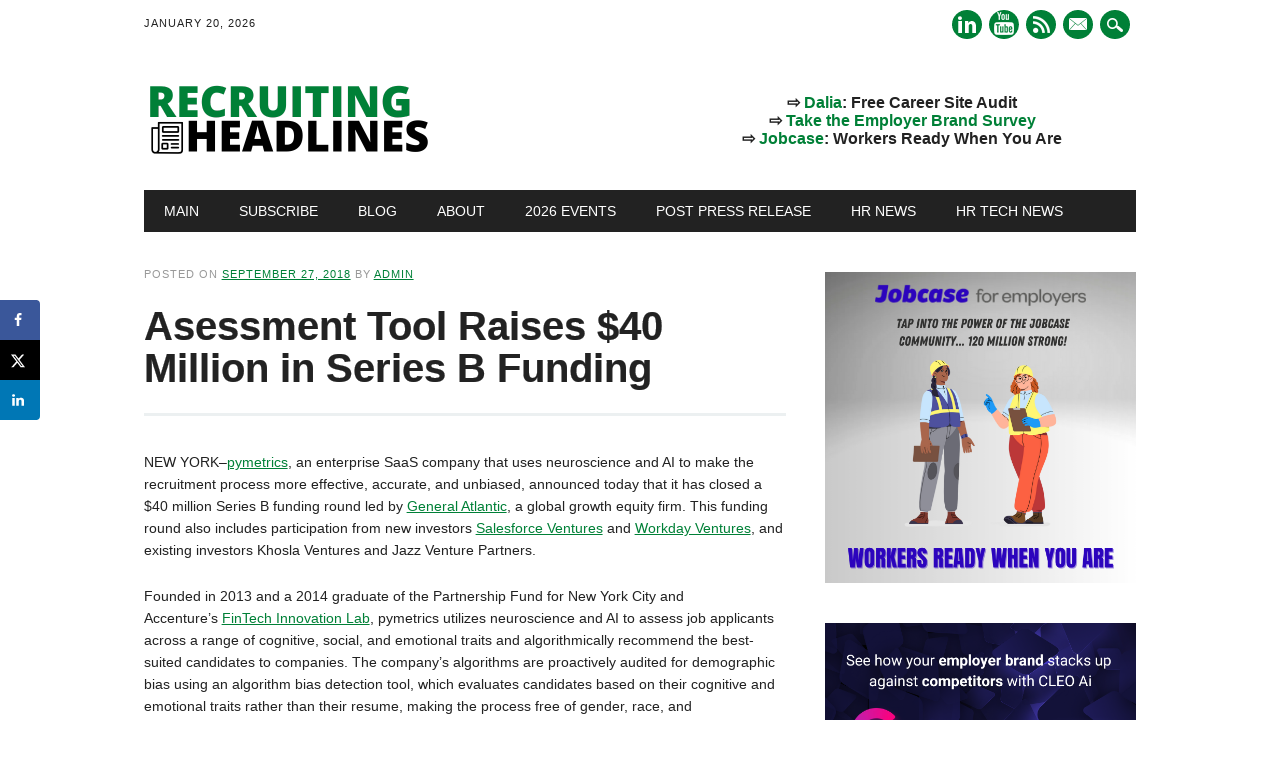

--- FILE ---
content_type: text/html; charset=UTF-8
request_url: https://recruitingheadlines.com/asessment-tool-raises-40-million-in-series-b-funding/
body_size: 20730
content:
<!DOCTYPE html>
<html dir="ltr" lang="en-US" prefix="og: https://ogp.me/ns#" class="no-js">
<head>
<meta charset="UTF-8" />
<meta name="viewport" content="width=device-width, initial-scale=1" />
<title>Asessment Tool Raises $40 Million in Series B Funding | Recruiting Headlines</title>
<link rel="profile" href="https://gmpg.org/xfn/11" />
<link rel="pingback" href="https://recruitingheadlines.com/xmlrpc.php" />


		<!-- All in One SEO 4.9.3 - aioseo.com -->
	<meta name="description" content="NEW YORK--pymetrics, an enterprise SaaS company that uses neuroscience and AI to make the recruitment process more effective, accurate, and unbiased, announced today that it has closed a $40 million Series B funding round led by General Atlantic, a global growth equity firm. This funding round also includes participation from new investors Salesforce Ventures and Workday Ventures, and existing" />
	<meta name="robots" content="max-image-preview:large" />
	<meta name="author" content="admin"/>
	<meta name="keywords" content="assessment tool,funding,pymetrics,press releases" />
	<link rel="canonical" href="https://recruitingheadlines.com/asessment-tool-raises-40-million-in-series-b-funding/" />
	<meta name="generator" content="All in One SEO (AIOSEO) 4.9.3" />
		<meta property="og:locale" content="en_US" />
		<meta property="og:site_name" content="Recruiting Headlines" />
		<meta property="og:type" content="article" />
		<meta property="og:title" content="Asessment Tool Raises $40 Million in Series B Funding | Recruiting Headlines" />
		<meta property="og:description" content="NEW YORK--pymetrics, an enterprise SaaS company that uses neuroscience and AI to make the recruitment process more effective, accurate, and unbiased, announced today that it has closed a $40 million Series B funding round led by General Atlantic, a global growth equity firm. This funding round also includes participation from new investors Salesforce Ventures and Workday Ventures, and existing" />
		<meta property="og:url" content="https://recruitingheadlines.com/asessment-tool-raises-40-million-in-series-b-funding/" />
		<meta property="og:image" content="https://recruitingheadlines.com/wp-content/uploads/2021/02/res-news-email-fb-2.png" />
		<meta property="og:image:secure_url" content="https://recruitingheadlines.com/wp-content/uploads/2021/02/res-news-email-fb-2.png" />
		<meta property="og:image:width" content="940" />
		<meta property="og:image:height" content="788" />
		<meta property="article:published_time" content="2018-09-27T19:33:32+00:00" />
		<meta property="article:modified_time" content="2018-09-27T19:33:32+00:00" />
		<meta property="article:publisher" content="https://www.facebook.com/RecruitingHeadlines" />
		<meta name="twitter:card" content="summary" />
		<meta name="twitter:site" content="@RecHeadlines" />
		<meta name="twitter:title" content="Asessment Tool Raises $40 Million in Series B Funding | Recruiting Headlines" />
		<meta name="twitter:description" content="NEW YORK--pymetrics, an enterprise SaaS company that uses neuroscience and AI to make the recruitment process more effective, accurate, and unbiased, announced today that it has closed a $40 million Series B funding round led by General Atlantic, a global growth equity firm. This funding round also includes participation from new investors Salesforce Ventures and Workday Ventures, and existing" />
		<meta name="twitter:image" content="https://recruitingheadlines.com/wp-content/uploads/2021/02/res-news-email-tw.png" />
		<script type="application/ld+json" class="aioseo-schema">
			{"@context":"https:\/\/schema.org","@graph":[{"@type":"Article","@id":"https:\/\/recruitingheadlines.com\/asessment-tool-raises-40-million-in-series-b-funding\/#article","name":"Asessment Tool Raises $40 Million in Series B Funding | Recruiting Headlines","headline":"Asessment Tool Raises $40 Million in Series B Funding","author":{"@id":"https:\/\/recruitingheadlines.com\/author\/admin\/#author"},"publisher":{"@id":"https:\/\/recruitingheadlines.com\/#organization"},"datePublished":"2018-09-27T15:33:32-04:00","dateModified":"2018-09-27T15:33:32-04:00","inLanguage":"en-US","mainEntityOfPage":{"@id":"https:\/\/recruitingheadlines.com\/asessment-tool-raises-40-million-in-series-b-funding\/#webpage"},"isPartOf":{"@id":"https:\/\/recruitingheadlines.com\/asessment-tool-raises-40-million-in-series-b-funding\/#webpage"},"articleSection":"Press Releases, assessment tool, funding, Pymetrics"},{"@type":"BreadcrumbList","@id":"https:\/\/recruitingheadlines.com\/asessment-tool-raises-40-million-in-series-b-funding\/#breadcrumblist","itemListElement":[{"@type":"ListItem","@id":"https:\/\/recruitingheadlines.com#listItem","position":1,"name":"Home","item":"https:\/\/recruitingheadlines.com","nextItem":{"@type":"ListItem","@id":"https:\/\/recruitingheadlines.com\/category\/press-releases\/#listItem","name":"Press Releases"}},{"@type":"ListItem","@id":"https:\/\/recruitingheadlines.com\/category\/press-releases\/#listItem","position":2,"name":"Press Releases","item":"https:\/\/recruitingheadlines.com\/category\/press-releases\/","nextItem":{"@type":"ListItem","@id":"https:\/\/recruitingheadlines.com\/asessment-tool-raises-40-million-in-series-b-funding\/#listItem","name":"Asessment Tool Raises $40 Million in Series B Funding"},"previousItem":{"@type":"ListItem","@id":"https:\/\/recruitingheadlines.com#listItem","name":"Home"}},{"@type":"ListItem","@id":"https:\/\/recruitingheadlines.com\/asessment-tool-raises-40-million-in-series-b-funding\/#listItem","position":3,"name":"Asessment Tool Raises $40 Million in Series B Funding","previousItem":{"@type":"ListItem","@id":"https:\/\/recruitingheadlines.com\/category\/press-releases\/#listItem","name":"Press Releases"}}]},{"@type":"Organization","@id":"https:\/\/recruitingheadlines.com\/#organization","name":"Recruiting Headlines","description":"One Site, All Recruiting News","url":"https:\/\/recruitingheadlines.com\/","sameAs":["https:\/\/www.linkedin.com\/company\/27179143\/"]},{"@type":"Person","@id":"https:\/\/recruitingheadlines.com\/author\/admin\/#author","url":"https:\/\/recruitingheadlines.com\/author\/admin\/","name":"admin","image":{"@type":"ImageObject","@id":"https:\/\/recruitingheadlines.com\/asessment-tool-raises-40-million-in-series-b-funding\/#authorImage","url":"https:\/\/secure.gravatar.com\/avatar\/d011226ebf1f832407ac3bd4b8fb5ae866a3eb8fcea132cc82c3854d83621c70?s=96&d=mm&r=g","width":96,"height":96,"caption":"admin"}},{"@type":"WebPage","@id":"https:\/\/recruitingheadlines.com\/asessment-tool-raises-40-million-in-series-b-funding\/#webpage","url":"https:\/\/recruitingheadlines.com\/asessment-tool-raises-40-million-in-series-b-funding\/","name":"Asessment Tool Raises $40 Million in Series B Funding | Recruiting Headlines","description":"NEW YORK--pymetrics, an enterprise SaaS company that uses neuroscience and AI to make the recruitment process more effective, accurate, and unbiased, announced today that it has closed a $40 million Series B funding round led by General Atlantic, a global growth equity firm. This funding round also includes participation from new investors Salesforce Ventures and Workday Ventures, and existing","inLanguage":"en-US","isPartOf":{"@id":"https:\/\/recruitingheadlines.com\/#website"},"breadcrumb":{"@id":"https:\/\/recruitingheadlines.com\/asessment-tool-raises-40-million-in-series-b-funding\/#breadcrumblist"},"author":{"@id":"https:\/\/recruitingheadlines.com\/author\/admin\/#author"},"creator":{"@id":"https:\/\/recruitingheadlines.com\/author\/admin\/#author"},"datePublished":"2018-09-27T15:33:32-04:00","dateModified":"2018-09-27T15:33:32-04:00"},{"@type":"WebSite","@id":"https:\/\/recruitingheadlines.com\/#website","url":"https:\/\/recruitingheadlines.com\/","name":"Recruiting Headlines","description":"One Site, All Recruiting News","inLanguage":"en-US","publisher":{"@id":"https:\/\/recruitingheadlines.com\/#organization"}}]}
		</script>
		<!-- All in One SEO -->

<!-- Hubbub v.1.36.3 https://morehubbub.com/ -->
<meta property="og:locale" content="en_US" />
<meta property="og:type" content="article" />
<meta property="og:title" content="Asessment Tool Raises $40 Million in Series B Funding" />
<meta property="og:description" content="NEW YORK--pymetrics, an enterprise SaaS company that uses neuroscience and AI to make the recruitment process more effective, accurate, and unbiased, announced today that it has closed a $40 million Series B funding round led" />
<meta property="og:url" content="https://recruitingheadlines.com/asessment-tool-raises-40-million-in-series-b-funding/" />
<meta property="og:site_name" content="Recruiting Headlines" />
<meta property="og:updated_time" content="2018-09-27T15:33:32+00:00" />
<meta property="article:published_time" content="2018-09-27T15:33:32+00:00" />
<meta property="article:modified_time" content="2018-09-27T15:33:32+00:00" />
<meta name="twitter:card" content="summary_large_image" />
<meta name="twitter:title" content="Asessment Tool Raises $40 Million in Series B Funding" />
<meta name="twitter:description" content="NEW YORK--pymetrics, an enterprise SaaS company that uses neuroscience and AI to make the recruitment process more effective, accurate, and unbiased, announced today that it has closed a $40 million Series B funding round led" />
<meta class="flipboard-article" content="NEW YORK--pymetrics, an enterprise SaaS company that uses neuroscience and AI to make the recruitment process more effective, accurate, and unbiased, announced today that it has closed a $40 million Series B funding round led" />
<!-- Hubbub v.1.36.3 https://morehubbub.com/ -->
<link rel="alternate" type="application/rss+xml" title="Recruiting Headlines &raquo; Feed" href="https://recruitingheadlines.com/feed/" />
<link rel="alternate" type="application/rss+xml" title="Recruiting Headlines &raquo; Comments Feed" href="https://recruitingheadlines.com/comments/feed/" />
<link rel="alternate" title="oEmbed (JSON)" type="application/json+oembed" href="https://recruitingheadlines.com/wp-json/oembed/1.0/embed?url=https%3A%2F%2Frecruitingheadlines.com%2Fasessment-tool-raises-40-million-in-series-b-funding%2F" />
<link rel="alternate" title="oEmbed (XML)" type="text/xml+oembed" href="https://recruitingheadlines.com/wp-json/oembed/1.0/embed?url=https%3A%2F%2Frecruitingheadlines.com%2Fasessment-tool-raises-40-million-in-series-b-funding%2F&#038;format=xml" />
		<!-- This site uses the Google Analytics by MonsterInsights plugin v9.11.1 - Using Analytics tracking - https://www.monsterinsights.com/ -->
							<script src="//www.googletagmanager.com/gtag/js?id=G-65F713NY9V"  data-cfasync="false" data-wpfc-render="false" type="text/javascript" async></script>
			<script data-cfasync="false" data-wpfc-render="false" type="text/javascript">
				var mi_version = '9.11.1';
				var mi_track_user = true;
				var mi_no_track_reason = '';
								var MonsterInsightsDefaultLocations = {"page_location":"https:\/\/recruitingheadlines.com\/asessment-tool-raises-40-million-in-series-b-funding\/"};
								if ( typeof MonsterInsightsPrivacyGuardFilter === 'function' ) {
					var MonsterInsightsLocations = (typeof MonsterInsightsExcludeQuery === 'object') ? MonsterInsightsPrivacyGuardFilter( MonsterInsightsExcludeQuery ) : MonsterInsightsPrivacyGuardFilter( MonsterInsightsDefaultLocations );
				} else {
					var MonsterInsightsLocations = (typeof MonsterInsightsExcludeQuery === 'object') ? MonsterInsightsExcludeQuery : MonsterInsightsDefaultLocations;
				}

								var disableStrs = [
										'ga-disable-G-65F713NY9V',
									];

				/* Function to detect opted out users */
				function __gtagTrackerIsOptedOut() {
					for (var index = 0; index < disableStrs.length; index++) {
						if (document.cookie.indexOf(disableStrs[index] + '=true') > -1) {
							return true;
						}
					}

					return false;
				}

				/* Disable tracking if the opt-out cookie exists. */
				if (__gtagTrackerIsOptedOut()) {
					for (var index = 0; index < disableStrs.length; index++) {
						window[disableStrs[index]] = true;
					}
				}

				/* Opt-out function */
				function __gtagTrackerOptout() {
					for (var index = 0; index < disableStrs.length; index++) {
						document.cookie = disableStrs[index] + '=true; expires=Thu, 31 Dec 2099 23:59:59 UTC; path=/';
						window[disableStrs[index]] = true;
					}
				}

				if ('undefined' === typeof gaOptout) {
					function gaOptout() {
						__gtagTrackerOptout();
					}
				}
								window.dataLayer = window.dataLayer || [];

				window.MonsterInsightsDualTracker = {
					helpers: {},
					trackers: {},
				};
				if (mi_track_user) {
					function __gtagDataLayer() {
						dataLayer.push(arguments);
					}

					function __gtagTracker(type, name, parameters) {
						if (!parameters) {
							parameters = {};
						}

						if (parameters.send_to) {
							__gtagDataLayer.apply(null, arguments);
							return;
						}

						if (type === 'event') {
														parameters.send_to = monsterinsights_frontend.v4_id;
							var hookName = name;
							if (typeof parameters['event_category'] !== 'undefined') {
								hookName = parameters['event_category'] + ':' + name;
							}

							if (typeof MonsterInsightsDualTracker.trackers[hookName] !== 'undefined') {
								MonsterInsightsDualTracker.trackers[hookName](parameters);
							} else {
								__gtagDataLayer('event', name, parameters);
							}
							
						} else {
							__gtagDataLayer.apply(null, arguments);
						}
					}

					__gtagTracker('js', new Date());
					__gtagTracker('set', {
						'developer_id.dZGIzZG': true,
											});
					if ( MonsterInsightsLocations.page_location ) {
						__gtagTracker('set', MonsterInsightsLocations);
					}
										__gtagTracker('config', 'G-65F713NY9V', {"forceSSL":"true","link_attribution":"true"} );
										window.gtag = __gtagTracker;										(function () {
						/* https://developers.google.com/analytics/devguides/collection/analyticsjs/ */
						/* ga and __gaTracker compatibility shim. */
						var noopfn = function () {
							return null;
						};
						var newtracker = function () {
							return new Tracker();
						};
						var Tracker = function () {
							return null;
						};
						var p = Tracker.prototype;
						p.get = noopfn;
						p.set = noopfn;
						p.send = function () {
							var args = Array.prototype.slice.call(arguments);
							args.unshift('send');
							__gaTracker.apply(null, args);
						};
						var __gaTracker = function () {
							var len = arguments.length;
							if (len === 0) {
								return;
							}
							var f = arguments[len - 1];
							if (typeof f !== 'object' || f === null || typeof f.hitCallback !== 'function') {
								if ('send' === arguments[0]) {
									var hitConverted, hitObject = false, action;
									if ('event' === arguments[1]) {
										if ('undefined' !== typeof arguments[3]) {
											hitObject = {
												'eventAction': arguments[3],
												'eventCategory': arguments[2],
												'eventLabel': arguments[4],
												'value': arguments[5] ? arguments[5] : 1,
											}
										}
									}
									if ('pageview' === arguments[1]) {
										if ('undefined' !== typeof arguments[2]) {
											hitObject = {
												'eventAction': 'page_view',
												'page_path': arguments[2],
											}
										}
									}
									if (typeof arguments[2] === 'object') {
										hitObject = arguments[2];
									}
									if (typeof arguments[5] === 'object') {
										Object.assign(hitObject, arguments[5]);
									}
									if ('undefined' !== typeof arguments[1].hitType) {
										hitObject = arguments[1];
										if ('pageview' === hitObject.hitType) {
											hitObject.eventAction = 'page_view';
										}
									}
									if (hitObject) {
										action = 'timing' === arguments[1].hitType ? 'timing_complete' : hitObject.eventAction;
										hitConverted = mapArgs(hitObject);
										__gtagTracker('event', action, hitConverted);
									}
								}
								return;
							}

							function mapArgs(args) {
								var arg, hit = {};
								var gaMap = {
									'eventCategory': 'event_category',
									'eventAction': 'event_action',
									'eventLabel': 'event_label',
									'eventValue': 'event_value',
									'nonInteraction': 'non_interaction',
									'timingCategory': 'event_category',
									'timingVar': 'name',
									'timingValue': 'value',
									'timingLabel': 'event_label',
									'page': 'page_path',
									'location': 'page_location',
									'title': 'page_title',
									'referrer' : 'page_referrer',
								};
								for (arg in args) {
																		if (!(!args.hasOwnProperty(arg) || !gaMap.hasOwnProperty(arg))) {
										hit[gaMap[arg]] = args[arg];
									} else {
										hit[arg] = args[arg];
									}
								}
								return hit;
							}

							try {
								f.hitCallback();
							} catch (ex) {
							}
						};
						__gaTracker.create = newtracker;
						__gaTracker.getByName = newtracker;
						__gaTracker.getAll = function () {
							return [];
						};
						__gaTracker.remove = noopfn;
						__gaTracker.loaded = true;
						window['__gaTracker'] = __gaTracker;
					})();
									} else {
										console.log("");
					(function () {
						function __gtagTracker() {
							return null;
						}

						window['__gtagTracker'] = __gtagTracker;
						window['gtag'] = __gtagTracker;
					})();
									}
			</script>
							<!-- / Google Analytics by MonsterInsights -->
		<style id='wp-img-auto-sizes-contain-inline-css' type='text/css'>
img:is([sizes=auto i],[sizes^="auto," i]){contain-intrinsic-size:3000px 1500px}
/*# sourceURL=wp-img-auto-sizes-contain-inline-css */
</style>
<link rel='stylesheet' id='wpra-lightbox-css' href='https://recruitingheadlines.com/wp-content/plugins/wp-rss-aggregator/core/css/jquery-colorbox.css?ver=1.4.33' type='text/css' media='all' />
<style id='wp-emoji-styles-inline-css' type='text/css'>

	img.wp-smiley, img.emoji {
		display: inline !important;
		border: none !important;
		box-shadow: none !important;
		height: 1em !important;
		width: 1em !important;
		margin: 0 0.07em !important;
		vertical-align: -0.1em !important;
		background: none !important;
		padding: 0 !important;
	}
/*# sourceURL=wp-emoji-styles-inline-css */
</style>
<style id='wp-block-library-inline-css' type='text/css'>
:root{--wp-block-synced-color:#7a00df;--wp-block-synced-color--rgb:122,0,223;--wp-bound-block-color:var(--wp-block-synced-color);--wp-editor-canvas-background:#ddd;--wp-admin-theme-color:#007cba;--wp-admin-theme-color--rgb:0,124,186;--wp-admin-theme-color-darker-10:#006ba1;--wp-admin-theme-color-darker-10--rgb:0,107,160.5;--wp-admin-theme-color-darker-20:#005a87;--wp-admin-theme-color-darker-20--rgb:0,90,135;--wp-admin-border-width-focus:2px}@media (min-resolution:192dpi){:root{--wp-admin-border-width-focus:1.5px}}.wp-element-button{cursor:pointer}:root .has-very-light-gray-background-color{background-color:#eee}:root .has-very-dark-gray-background-color{background-color:#313131}:root .has-very-light-gray-color{color:#eee}:root .has-very-dark-gray-color{color:#313131}:root .has-vivid-green-cyan-to-vivid-cyan-blue-gradient-background{background:linear-gradient(135deg,#00d084,#0693e3)}:root .has-purple-crush-gradient-background{background:linear-gradient(135deg,#34e2e4,#4721fb 50%,#ab1dfe)}:root .has-hazy-dawn-gradient-background{background:linear-gradient(135deg,#faaca8,#dad0ec)}:root .has-subdued-olive-gradient-background{background:linear-gradient(135deg,#fafae1,#67a671)}:root .has-atomic-cream-gradient-background{background:linear-gradient(135deg,#fdd79a,#004a59)}:root .has-nightshade-gradient-background{background:linear-gradient(135deg,#330968,#31cdcf)}:root .has-midnight-gradient-background{background:linear-gradient(135deg,#020381,#2874fc)}:root{--wp--preset--font-size--normal:16px;--wp--preset--font-size--huge:42px}.has-regular-font-size{font-size:1em}.has-larger-font-size{font-size:2.625em}.has-normal-font-size{font-size:var(--wp--preset--font-size--normal)}.has-huge-font-size{font-size:var(--wp--preset--font-size--huge)}.has-text-align-center{text-align:center}.has-text-align-left{text-align:left}.has-text-align-right{text-align:right}.has-fit-text{white-space:nowrap!important}#end-resizable-editor-section{display:none}.aligncenter{clear:both}.items-justified-left{justify-content:flex-start}.items-justified-center{justify-content:center}.items-justified-right{justify-content:flex-end}.items-justified-space-between{justify-content:space-between}.screen-reader-text{border:0;clip-path:inset(50%);height:1px;margin:-1px;overflow:hidden;padding:0;position:absolute;width:1px;word-wrap:normal!important}.screen-reader-text:focus{background-color:#ddd;clip-path:none;color:#444;display:block;font-size:1em;height:auto;left:5px;line-height:normal;padding:15px 23px 14px;text-decoration:none;top:5px;width:auto;z-index:100000}html :where(.has-border-color){border-style:solid}html :where([style*=border-top-color]){border-top-style:solid}html :where([style*=border-right-color]){border-right-style:solid}html :where([style*=border-bottom-color]){border-bottom-style:solid}html :where([style*=border-left-color]){border-left-style:solid}html :where([style*=border-width]){border-style:solid}html :where([style*=border-top-width]){border-top-style:solid}html :where([style*=border-right-width]){border-right-style:solid}html :where([style*=border-bottom-width]){border-bottom-style:solid}html :where([style*=border-left-width]){border-left-style:solid}html :where(img[class*=wp-image-]){height:auto;max-width:100%}:where(figure){margin:0 0 1em}html :where(.is-position-sticky){--wp-admin--admin-bar--position-offset:var(--wp-admin--admin-bar--height,0px)}@media screen and (max-width:600px){html :where(.is-position-sticky){--wp-admin--admin-bar--position-offset:0px}}

/*# sourceURL=wp-block-library-inline-css */
</style><style id='wp-block-image-inline-css' type='text/css'>
.wp-block-image>a,.wp-block-image>figure>a{display:inline-block}.wp-block-image img{box-sizing:border-box;height:auto;max-width:100%;vertical-align:bottom}@media not (prefers-reduced-motion){.wp-block-image img.hide{visibility:hidden}.wp-block-image img.show{animation:show-content-image .4s}}.wp-block-image[style*=border-radius] img,.wp-block-image[style*=border-radius]>a{border-radius:inherit}.wp-block-image.has-custom-border img{box-sizing:border-box}.wp-block-image.aligncenter{text-align:center}.wp-block-image.alignfull>a,.wp-block-image.alignwide>a{width:100%}.wp-block-image.alignfull img,.wp-block-image.alignwide img{height:auto;width:100%}.wp-block-image .aligncenter,.wp-block-image .alignleft,.wp-block-image .alignright,.wp-block-image.aligncenter,.wp-block-image.alignleft,.wp-block-image.alignright{display:table}.wp-block-image .aligncenter>figcaption,.wp-block-image .alignleft>figcaption,.wp-block-image .alignright>figcaption,.wp-block-image.aligncenter>figcaption,.wp-block-image.alignleft>figcaption,.wp-block-image.alignright>figcaption{caption-side:bottom;display:table-caption}.wp-block-image .alignleft{float:left;margin:.5em 1em .5em 0}.wp-block-image .alignright{float:right;margin:.5em 0 .5em 1em}.wp-block-image .aligncenter{margin-left:auto;margin-right:auto}.wp-block-image :where(figcaption){margin-bottom:1em;margin-top:.5em}.wp-block-image.is-style-circle-mask img{border-radius:9999px}@supports ((-webkit-mask-image:none) or (mask-image:none)) or (-webkit-mask-image:none){.wp-block-image.is-style-circle-mask img{border-radius:0;-webkit-mask-image:url('data:image/svg+xml;utf8,<svg viewBox="0 0 100 100" xmlns="http://www.w3.org/2000/svg"><circle cx="50" cy="50" r="50"/></svg>');mask-image:url('data:image/svg+xml;utf8,<svg viewBox="0 0 100 100" xmlns="http://www.w3.org/2000/svg"><circle cx="50" cy="50" r="50"/></svg>');mask-mode:alpha;-webkit-mask-position:center;mask-position:center;-webkit-mask-repeat:no-repeat;mask-repeat:no-repeat;-webkit-mask-size:contain;mask-size:contain}}:root :where(.wp-block-image.is-style-rounded img,.wp-block-image .is-style-rounded img){border-radius:9999px}.wp-block-image figure{margin:0}.wp-lightbox-container{display:flex;flex-direction:column;position:relative}.wp-lightbox-container img{cursor:zoom-in}.wp-lightbox-container img:hover+button{opacity:1}.wp-lightbox-container button{align-items:center;backdrop-filter:blur(16px) saturate(180%);background-color:#5a5a5a40;border:none;border-radius:4px;cursor:zoom-in;display:flex;height:20px;justify-content:center;opacity:0;padding:0;position:absolute;right:16px;text-align:center;top:16px;width:20px;z-index:100}@media not (prefers-reduced-motion){.wp-lightbox-container button{transition:opacity .2s ease}}.wp-lightbox-container button:focus-visible{outline:3px auto #5a5a5a40;outline:3px auto -webkit-focus-ring-color;outline-offset:3px}.wp-lightbox-container button:hover{cursor:pointer;opacity:1}.wp-lightbox-container button:focus{opacity:1}.wp-lightbox-container button:focus,.wp-lightbox-container button:hover,.wp-lightbox-container button:not(:hover):not(:active):not(.has-background){background-color:#5a5a5a40;border:none}.wp-lightbox-overlay{box-sizing:border-box;cursor:zoom-out;height:100vh;left:0;overflow:hidden;position:fixed;top:0;visibility:hidden;width:100%;z-index:100000}.wp-lightbox-overlay .close-button{align-items:center;cursor:pointer;display:flex;justify-content:center;min-height:40px;min-width:40px;padding:0;position:absolute;right:calc(env(safe-area-inset-right) + 16px);top:calc(env(safe-area-inset-top) + 16px);z-index:5000000}.wp-lightbox-overlay .close-button:focus,.wp-lightbox-overlay .close-button:hover,.wp-lightbox-overlay .close-button:not(:hover):not(:active):not(.has-background){background:none;border:none}.wp-lightbox-overlay .lightbox-image-container{height:var(--wp--lightbox-container-height);left:50%;overflow:hidden;position:absolute;top:50%;transform:translate(-50%,-50%);transform-origin:top left;width:var(--wp--lightbox-container-width);z-index:9999999999}.wp-lightbox-overlay .wp-block-image{align-items:center;box-sizing:border-box;display:flex;height:100%;justify-content:center;margin:0;position:relative;transform-origin:0 0;width:100%;z-index:3000000}.wp-lightbox-overlay .wp-block-image img{height:var(--wp--lightbox-image-height);min-height:var(--wp--lightbox-image-height);min-width:var(--wp--lightbox-image-width);width:var(--wp--lightbox-image-width)}.wp-lightbox-overlay .wp-block-image figcaption{display:none}.wp-lightbox-overlay button{background:none;border:none}.wp-lightbox-overlay .scrim{background-color:#fff;height:100%;opacity:.9;position:absolute;width:100%;z-index:2000000}.wp-lightbox-overlay.active{visibility:visible}@media not (prefers-reduced-motion){.wp-lightbox-overlay.active{animation:turn-on-visibility .25s both}.wp-lightbox-overlay.active img{animation:turn-on-visibility .35s both}.wp-lightbox-overlay.show-closing-animation:not(.active){animation:turn-off-visibility .35s both}.wp-lightbox-overlay.show-closing-animation:not(.active) img{animation:turn-off-visibility .25s both}.wp-lightbox-overlay.zoom.active{animation:none;opacity:1;visibility:visible}.wp-lightbox-overlay.zoom.active .lightbox-image-container{animation:lightbox-zoom-in .4s}.wp-lightbox-overlay.zoom.active .lightbox-image-container img{animation:none}.wp-lightbox-overlay.zoom.active .scrim{animation:turn-on-visibility .4s forwards}.wp-lightbox-overlay.zoom.show-closing-animation:not(.active){animation:none}.wp-lightbox-overlay.zoom.show-closing-animation:not(.active) .lightbox-image-container{animation:lightbox-zoom-out .4s}.wp-lightbox-overlay.zoom.show-closing-animation:not(.active) .lightbox-image-container img{animation:none}.wp-lightbox-overlay.zoom.show-closing-animation:not(.active) .scrim{animation:turn-off-visibility .4s forwards}}@keyframes show-content-image{0%{visibility:hidden}99%{visibility:hidden}to{visibility:visible}}@keyframes turn-on-visibility{0%{opacity:0}to{opacity:1}}@keyframes turn-off-visibility{0%{opacity:1;visibility:visible}99%{opacity:0;visibility:visible}to{opacity:0;visibility:hidden}}@keyframes lightbox-zoom-in{0%{transform:translate(calc((-100vw + var(--wp--lightbox-scrollbar-width))/2 + var(--wp--lightbox-initial-left-position)),calc(-50vh + var(--wp--lightbox-initial-top-position))) scale(var(--wp--lightbox-scale))}to{transform:translate(-50%,-50%) scale(1)}}@keyframes lightbox-zoom-out{0%{transform:translate(-50%,-50%) scale(1);visibility:visible}99%{visibility:visible}to{transform:translate(calc((-100vw + var(--wp--lightbox-scrollbar-width))/2 + var(--wp--lightbox-initial-left-position)),calc(-50vh + var(--wp--lightbox-initial-top-position))) scale(var(--wp--lightbox-scale));visibility:hidden}}
/*# sourceURL=https://recruitingheadlines.com/wp-includes/blocks/image/style.min.css */
</style>
<style id='wp-block-list-inline-css' type='text/css'>
ol,ul{box-sizing:border-box}:root :where(.wp-block-list.has-background){padding:1.25em 2.375em}
/*# sourceURL=https://recruitingheadlines.com/wp-includes/blocks/list/style.min.css */
</style>
<style id='wp-block-paragraph-inline-css' type='text/css'>
.is-small-text{font-size:.875em}.is-regular-text{font-size:1em}.is-large-text{font-size:2.25em}.is-larger-text{font-size:3em}.has-drop-cap:not(:focus):first-letter{float:left;font-size:8.4em;font-style:normal;font-weight:100;line-height:.68;margin:.05em .1em 0 0;text-transform:uppercase}body.rtl .has-drop-cap:not(:focus):first-letter{float:none;margin-left:.1em}p.has-drop-cap.has-background{overflow:hidden}:root :where(p.has-background){padding:1.25em 2.375em}:where(p.has-text-color:not(.has-link-color)) a{color:inherit}p.has-text-align-left[style*="writing-mode:vertical-lr"],p.has-text-align-right[style*="writing-mode:vertical-rl"]{rotate:180deg}
/*# sourceURL=https://recruitingheadlines.com/wp-includes/blocks/paragraph/style.min.css */
</style>
<style id='global-styles-inline-css' type='text/css'>
:root{--wp--preset--aspect-ratio--square: 1;--wp--preset--aspect-ratio--4-3: 4/3;--wp--preset--aspect-ratio--3-4: 3/4;--wp--preset--aspect-ratio--3-2: 3/2;--wp--preset--aspect-ratio--2-3: 2/3;--wp--preset--aspect-ratio--16-9: 16/9;--wp--preset--aspect-ratio--9-16: 9/16;--wp--preset--color--black: #000000;--wp--preset--color--cyan-bluish-gray: #abb8c3;--wp--preset--color--white: #ffffff;--wp--preset--color--pale-pink: #f78da7;--wp--preset--color--vivid-red: #cf2e2e;--wp--preset--color--luminous-vivid-orange: #ff6900;--wp--preset--color--luminous-vivid-amber: #fcb900;--wp--preset--color--light-green-cyan: #7bdcb5;--wp--preset--color--vivid-green-cyan: #00d084;--wp--preset--color--pale-cyan-blue: #8ed1fc;--wp--preset--color--vivid-cyan-blue: #0693e3;--wp--preset--color--vivid-purple: #9b51e0;--wp--preset--gradient--vivid-cyan-blue-to-vivid-purple: linear-gradient(135deg,rgb(6,147,227) 0%,rgb(155,81,224) 100%);--wp--preset--gradient--light-green-cyan-to-vivid-green-cyan: linear-gradient(135deg,rgb(122,220,180) 0%,rgb(0,208,130) 100%);--wp--preset--gradient--luminous-vivid-amber-to-luminous-vivid-orange: linear-gradient(135deg,rgb(252,185,0) 0%,rgb(255,105,0) 100%);--wp--preset--gradient--luminous-vivid-orange-to-vivid-red: linear-gradient(135deg,rgb(255,105,0) 0%,rgb(207,46,46) 100%);--wp--preset--gradient--very-light-gray-to-cyan-bluish-gray: linear-gradient(135deg,rgb(238,238,238) 0%,rgb(169,184,195) 100%);--wp--preset--gradient--cool-to-warm-spectrum: linear-gradient(135deg,rgb(74,234,220) 0%,rgb(151,120,209) 20%,rgb(207,42,186) 40%,rgb(238,44,130) 60%,rgb(251,105,98) 80%,rgb(254,248,76) 100%);--wp--preset--gradient--blush-light-purple: linear-gradient(135deg,rgb(255,206,236) 0%,rgb(152,150,240) 100%);--wp--preset--gradient--blush-bordeaux: linear-gradient(135deg,rgb(254,205,165) 0%,rgb(254,45,45) 50%,rgb(107,0,62) 100%);--wp--preset--gradient--luminous-dusk: linear-gradient(135deg,rgb(255,203,112) 0%,rgb(199,81,192) 50%,rgb(65,88,208) 100%);--wp--preset--gradient--pale-ocean: linear-gradient(135deg,rgb(255,245,203) 0%,rgb(182,227,212) 50%,rgb(51,167,181) 100%);--wp--preset--gradient--electric-grass: linear-gradient(135deg,rgb(202,248,128) 0%,rgb(113,206,126) 100%);--wp--preset--gradient--midnight: linear-gradient(135deg,rgb(2,3,129) 0%,rgb(40,116,252) 100%);--wp--preset--font-size--small: 13px;--wp--preset--font-size--medium: 20px;--wp--preset--font-size--large: 36px;--wp--preset--font-size--x-large: 42px;--wp--preset--spacing--20: 0.44rem;--wp--preset--spacing--30: 0.67rem;--wp--preset--spacing--40: 1rem;--wp--preset--spacing--50: 1.5rem;--wp--preset--spacing--60: 2.25rem;--wp--preset--spacing--70: 3.38rem;--wp--preset--spacing--80: 5.06rem;--wp--preset--shadow--natural: 6px 6px 9px rgba(0, 0, 0, 0.2);--wp--preset--shadow--deep: 12px 12px 50px rgba(0, 0, 0, 0.4);--wp--preset--shadow--sharp: 6px 6px 0px rgba(0, 0, 0, 0.2);--wp--preset--shadow--outlined: 6px 6px 0px -3px rgb(255, 255, 255), 6px 6px rgb(0, 0, 0);--wp--preset--shadow--crisp: 6px 6px 0px rgb(0, 0, 0);}:where(.is-layout-flex){gap: 0.5em;}:where(.is-layout-grid){gap: 0.5em;}body .is-layout-flex{display: flex;}.is-layout-flex{flex-wrap: wrap;align-items: center;}.is-layout-flex > :is(*, div){margin: 0;}body .is-layout-grid{display: grid;}.is-layout-grid > :is(*, div){margin: 0;}:where(.wp-block-columns.is-layout-flex){gap: 2em;}:where(.wp-block-columns.is-layout-grid){gap: 2em;}:where(.wp-block-post-template.is-layout-flex){gap: 1.25em;}:where(.wp-block-post-template.is-layout-grid){gap: 1.25em;}.has-black-color{color: var(--wp--preset--color--black) !important;}.has-cyan-bluish-gray-color{color: var(--wp--preset--color--cyan-bluish-gray) !important;}.has-white-color{color: var(--wp--preset--color--white) !important;}.has-pale-pink-color{color: var(--wp--preset--color--pale-pink) !important;}.has-vivid-red-color{color: var(--wp--preset--color--vivid-red) !important;}.has-luminous-vivid-orange-color{color: var(--wp--preset--color--luminous-vivid-orange) !important;}.has-luminous-vivid-amber-color{color: var(--wp--preset--color--luminous-vivid-amber) !important;}.has-light-green-cyan-color{color: var(--wp--preset--color--light-green-cyan) !important;}.has-vivid-green-cyan-color{color: var(--wp--preset--color--vivid-green-cyan) !important;}.has-pale-cyan-blue-color{color: var(--wp--preset--color--pale-cyan-blue) !important;}.has-vivid-cyan-blue-color{color: var(--wp--preset--color--vivid-cyan-blue) !important;}.has-vivid-purple-color{color: var(--wp--preset--color--vivid-purple) !important;}.has-black-background-color{background-color: var(--wp--preset--color--black) !important;}.has-cyan-bluish-gray-background-color{background-color: var(--wp--preset--color--cyan-bluish-gray) !important;}.has-white-background-color{background-color: var(--wp--preset--color--white) !important;}.has-pale-pink-background-color{background-color: var(--wp--preset--color--pale-pink) !important;}.has-vivid-red-background-color{background-color: var(--wp--preset--color--vivid-red) !important;}.has-luminous-vivid-orange-background-color{background-color: var(--wp--preset--color--luminous-vivid-orange) !important;}.has-luminous-vivid-amber-background-color{background-color: var(--wp--preset--color--luminous-vivid-amber) !important;}.has-light-green-cyan-background-color{background-color: var(--wp--preset--color--light-green-cyan) !important;}.has-vivid-green-cyan-background-color{background-color: var(--wp--preset--color--vivid-green-cyan) !important;}.has-pale-cyan-blue-background-color{background-color: var(--wp--preset--color--pale-cyan-blue) !important;}.has-vivid-cyan-blue-background-color{background-color: var(--wp--preset--color--vivid-cyan-blue) !important;}.has-vivid-purple-background-color{background-color: var(--wp--preset--color--vivid-purple) !important;}.has-black-border-color{border-color: var(--wp--preset--color--black) !important;}.has-cyan-bluish-gray-border-color{border-color: var(--wp--preset--color--cyan-bluish-gray) !important;}.has-white-border-color{border-color: var(--wp--preset--color--white) !important;}.has-pale-pink-border-color{border-color: var(--wp--preset--color--pale-pink) !important;}.has-vivid-red-border-color{border-color: var(--wp--preset--color--vivid-red) !important;}.has-luminous-vivid-orange-border-color{border-color: var(--wp--preset--color--luminous-vivid-orange) !important;}.has-luminous-vivid-amber-border-color{border-color: var(--wp--preset--color--luminous-vivid-amber) !important;}.has-light-green-cyan-border-color{border-color: var(--wp--preset--color--light-green-cyan) !important;}.has-vivid-green-cyan-border-color{border-color: var(--wp--preset--color--vivid-green-cyan) !important;}.has-pale-cyan-blue-border-color{border-color: var(--wp--preset--color--pale-cyan-blue) !important;}.has-vivid-cyan-blue-border-color{border-color: var(--wp--preset--color--vivid-cyan-blue) !important;}.has-vivid-purple-border-color{border-color: var(--wp--preset--color--vivid-purple) !important;}.has-vivid-cyan-blue-to-vivid-purple-gradient-background{background: var(--wp--preset--gradient--vivid-cyan-blue-to-vivid-purple) !important;}.has-light-green-cyan-to-vivid-green-cyan-gradient-background{background: var(--wp--preset--gradient--light-green-cyan-to-vivid-green-cyan) !important;}.has-luminous-vivid-amber-to-luminous-vivid-orange-gradient-background{background: var(--wp--preset--gradient--luminous-vivid-amber-to-luminous-vivid-orange) !important;}.has-luminous-vivid-orange-to-vivid-red-gradient-background{background: var(--wp--preset--gradient--luminous-vivid-orange-to-vivid-red) !important;}.has-very-light-gray-to-cyan-bluish-gray-gradient-background{background: var(--wp--preset--gradient--very-light-gray-to-cyan-bluish-gray) !important;}.has-cool-to-warm-spectrum-gradient-background{background: var(--wp--preset--gradient--cool-to-warm-spectrum) !important;}.has-blush-light-purple-gradient-background{background: var(--wp--preset--gradient--blush-light-purple) !important;}.has-blush-bordeaux-gradient-background{background: var(--wp--preset--gradient--blush-bordeaux) !important;}.has-luminous-dusk-gradient-background{background: var(--wp--preset--gradient--luminous-dusk) !important;}.has-pale-ocean-gradient-background{background: var(--wp--preset--gradient--pale-ocean) !important;}.has-electric-grass-gradient-background{background: var(--wp--preset--gradient--electric-grass) !important;}.has-midnight-gradient-background{background: var(--wp--preset--gradient--midnight) !important;}.has-small-font-size{font-size: var(--wp--preset--font-size--small) !important;}.has-medium-font-size{font-size: var(--wp--preset--font-size--medium) !important;}.has-large-font-size{font-size: var(--wp--preset--font-size--large) !important;}.has-x-large-font-size{font-size: var(--wp--preset--font-size--x-large) !important;}
/*# sourceURL=global-styles-inline-css */
</style>

<style id='classic-theme-styles-inline-css' type='text/css'>
/*! This file is auto-generated */
.wp-block-button__link{color:#fff;background-color:#32373c;border-radius:9999px;box-shadow:none;text-decoration:none;padding:calc(.667em + 2px) calc(1.333em + 2px);font-size:1.125em}.wp-block-file__button{background:#32373c;color:#fff;text-decoration:none}
/*# sourceURL=/wp-includes/css/classic-themes.min.css */
</style>
<link rel='stylesheet' id='contact-form-7-css' href='https://recruitingheadlines.com/wp-content/plugins/contact-form-7/includes/css/styles.css?ver=6.1.4' type='text/css' media='all' />
<link rel='stylesheet' id='mc4wp-form-themes-css' href='https://recruitingheadlines.com/wp-content/plugins/mailchimp-for-wp/assets/css/form-themes.css?ver=4.10.9' type='text/css' media='all' />
<link rel='stylesheet' id='newswire_style-css' href='https://recruitingheadlines.com/wp-content/themes/the-newswire-child/style.css?ver=6.9' type='text/css' media='all' />
<link rel='stylesheet' id='dpsp-frontend-style-pro-css' href='https://recruitingheadlines.com/wp-content/plugins/social-pug/assets/dist/style-frontend-pro.css?ver=1.36.3' type='text/css' media='all' />
<style id='dpsp-frontend-style-pro-inline-css' type='text/css'>

			@media screen and ( max-width : 720px ) {
				aside#dpsp-floating-sidebar.dpsp-hide-on-mobile.opened {
					display: none;
				}
			}
			
/*# sourceURL=dpsp-frontend-style-pro-inline-css */
</style>
<script type="text/javascript" src="https://recruitingheadlines.com/wp-content/plugins/google-analytics-for-wordpress/assets/js/frontend-gtag.min.js?ver=9.11.1" id="monsterinsights-frontend-script-js" async="async" data-wp-strategy="async"></script>
<script data-cfasync="false" data-wpfc-render="false" type="text/javascript" id='monsterinsights-frontend-script-js-extra'>/* <![CDATA[ */
var monsterinsights_frontend = {"js_events_tracking":"true","download_extensions":"doc,pdf,ppt,zip,xls,docx,pptx,xlsx","inbound_paths":"[{\"path\":\"\\\/go\\\/\",\"label\":\"affiliate\"},{\"path\":\"\\\/recommend\\\/\",\"label\":\"affiliate\"}]","home_url":"https:\/\/recruitingheadlines.com","hash_tracking":"false","v4_id":"G-65F713NY9V"};/* ]]> */
</script>
<script type="text/javascript" src="https://recruitingheadlines.com/wp-content/themes/the-newswire/library/js/modernizr-2.6.2.min.js?ver=2.6.2" id="modernizr-js"></script>
<script type="text/javascript" src="https://recruitingheadlines.com/wp-includes/js/jquery/jquery.min.js?ver=3.7.1" id="jquery-core-js"></script>
<script type="text/javascript" src="https://recruitingheadlines.com/wp-includes/js/jquery/jquery-migrate.min.js?ver=3.4.1" id="jquery-migrate-js"></script>
<script type="text/javascript" src="https://recruitingheadlines.com/wp-includes/js/imagesloaded.min.js?ver=5.0.0" id="imagesloaded-js"></script>
<script type="text/javascript" src="https://recruitingheadlines.com/wp-content/themes/the-newswire/library/js/jquery.cycle2.min.js?ver=6.9" id="cycle2-js"></script>
<script type="text/javascript" src="https://recruitingheadlines.com/wp-content/themes/the-newswire/library/js/jquery.cycle2.tile.min.js?ver=6.9" id="cycle2_tile-js"></script>
<script type="text/javascript" src="https://recruitingheadlines.com/wp-content/themes/the-newswire/library/js/jquery.cycle2.shuffle.min.js?ver=6.9" id="cycle2_shuffle-js"></script>
<script type="text/javascript" src="https://recruitingheadlines.com/wp-content/themes/the-newswire/library/js/jquery.cycle2.scrollVert.min.js?ver=6.9" id="cycle2_scrollvert-js"></script>
<script type="text/javascript" src="https://recruitingheadlines.com/wp-includes/js/masonry.min.js?ver=4.2.2" id="masonry-js"></script>
<script type="text/javascript" src="https://recruitingheadlines.com/wp-includes/js/jquery/jquery.masonry.min.js?ver=3.1.2b" id="jquery-masonry-js"></script>
<script type="text/javascript" src="https://recruitingheadlines.com/wp-content/themes/the-newswire/library/js/scripts.js?ver=1.0.0" id="newswire_custom_js-js"></script>
<link rel="https://api.w.org/" href="https://recruitingheadlines.com/wp-json/" /><link rel="alternate" title="JSON" type="application/json" href="https://recruitingheadlines.com/wp-json/wp/v2/posts/160882" /><link rel="EditURI" type="application/rsd+xml" title="RSD" href="https://recruitingheadlines.com/xmlrpc.php?rsd" />
<meta name="generator" content="WordPress 6.9" />
<link rel='shortlink' href='https://recruitingheadlines.com/?p=160882' />
	<style id="newswire-color-settings">
		        a, a:visited, .entry-title a:hover, .post-content ol li:before, .post-content ul li:before, .colortxt { 
            color: #008037;
        }
        
        #search-box-wrap, #social-media a, #search-icon, nav[role=navigation] .menu > ul li a:hover, nav[role=navigation] .menu ul li.current-menu-item a, .nav ul li.current_page_item a, nav[role=navigation] .menu ul li.current_page_item a, .cat-meta-color, .colorbar, .pagination li a:hover, .pagination li.active a, #comment-nav-above a, #comment-nav-below a, #nav-above a:hover, #nav-below a:hover, #image-navigation a:hover, #sidebar .widget-title,  .commentlist .comment-reply-link, .commentlist .comment-reply-login, #respond #submit:hover {
            background-color: #008037;
        }
        
				
				
		    </style>
		<style id="newswire-font-settings">
			
				
				
				.entry-title, .page-header, .heading-latest, #comments-title, .commentlist .vcard, #reply-title, #respond label, .slides .slide-noimg, .slide-title {
			font-family: "Open Sans", sans-serif;
						font-weight: 700;
					}
			</style>
	<meta name="hubbub-info" description="Hubbub 1.36.3"><link rel="amphtml" href="https://recruitingheadlines.com/asessment-tool-raises-40-million-in-series-b-funding/amp/">


	

</head>

<body data-rsssl=1 class="wp-singular post-template-default single single-post postid-160882 single-format-standard wp-theme-the-newswire wp-child-theme-the-newswire-child">

<div id="wrapper">

    <div id="search-box-wrap">
        <div id="search-box">
           <div id="close-x">x</div>
           <form role="search" method="get" id="searchform" class="searchform" action="https://recruitingheadlines.com/">
				<div>
					<label class="screen-reader-text" for="s">Search for:</label>
					<input type="text" value="" name="s" id="s" />
					<input type="submit" id="searchsubmit" value="Search" />
				</div>
			</form>        </div>
    </div>
    
    <div id="container">
        
    
        <header id="branding" role="banner">
        
          <div id="top-head" >
          
            <div id="top-nav" class="clearfix">
                <div class="cur-date">January 20, 2026</div>
                            </div>
          
            <div id="social-media">
            
                                
                                
                                
                                
                                <a href="https://www.linkedin.com/company/recruiting-headlines/" class="social-li" title="https://www.linkedin.com/company/recruiting-headlines/">Linkedin</a>
                                
                                <a href="https://www.youtube.com/c/RecTechMedia" class="social-yt" title="https://www.youtube.com/c/RecTechMedia">Youtube</a>
                                
                                
                                
                                
                                
                                
                                <a href="https://recruitingheadlines.com/feed/" class="social-rs" title="https://recruitingheadlines.com/feed/">RSS</a>
                                
                                <a href="mailto:info@recruitingheadlines.com" class="social-em" title="mailto:info@recruitingheadlines.com">E-mail</a>
                                
                <div id="search-icon"></div>
    
            </div>
            
          </div>
        
          <div id="inner-header" class="clearfix">
          
            <div id="site-heading">
                                <div id="site-logo"><a href="https://recruitingheadlines.com/" title="Recruiting Headlines" rel="home"><img src="https://recruitingheadlines.com/wp-content/uploads/2024/12/RECHEAD-LOGO2-3.png" alt="Recruiting Headlines" /></a></div>
                            </div>
            
            
          <div id="newswire-banner">
          	
<!-- Add 468x60 Banner Code Below This Comment -->
<h4 align="center">&#8680; <a href="https://www.dalia.co/audit">Dalia</a>: Free Career Site Audit</h4>
<h4 align="center">&#8680; <a href="https://tally.so/r/wkLGvJ?utm_source=newsletter_rectechmedia&utm_medium=email&utm_campaign=CLEO_AI">Take the Employer Brand Survey</a></h4>
<h4 align="center">&#8680; <a href="https://www.jobcase.com/hire/index.html?utm_source=RecTech">Jobcase</a>: Workers Ready When You Are</h4>
          </div>
    
            <div class="clearfix"></div>
          </div>
          
            <nav id="access" role="navigation">
                <h1 class="assistive-text section-heading">Main menu</h1>
                <div class="skip-link screen-reader-text"><a href="#content" title="Skip to content">Skip to content</a></div>
    
                <div class="menu"><ul id="menu-main-menu" class="menu"><li id="menu-item-1638" class="menu-item menu-item-type-custom menu-item-object-custom menu-item-home menu-item-1638"><a href="https://recruitingheadlines.com">Main</a></li>
<li id="menu-item-158308" class="menu-item menu-item-type-post_type menu-item-object-page menu-item-158308"><a href="https://recruitingheadlines.com/subscribe/">Subscribe</a></li>
<li id="menu-item-1865" class="menu-item menu-item-type-taxonomy menu-item-object-category menu-item-1865"><a href="https://recruitingheadlines.com/category/blog/">Blog</a></li>
<li id="menu-item-1641" class="menu-item menu-item-type-post_type menu-item-object-page menu-item-has-children menu-item-1641"><a href="https://recruitingheadlines.com/about-us/">About</a>
<ul class="sub-menu">
	<li id="menu-item-2448" class="menu-item menu-item-type-post_type menu-item-object-page menu-item-2448"><a href="https://recruitingheadlines.com/contribute/">Submit to Us</a></li>
	<li id="menu-item-84528" class="menu-item menu-item-type-custom menu-item-object-custom menu-item-84528"><a href="https://recruitingheadlines.com/tag/events/">Event Coverage</a></li>
</ul>
</li>
<li id="menu-item-132206" class="menu-item menu-item-type-custom menu-item-object-custom menu-item-132206"><a href="https://recruitingheadlines.com/2026-recruiting-hr-conferences/">2026 Events</a></li>
<li id="menu-item-584204" class="menu-item menu-item-type-custom menu-item-object-custom menu-item-584204"><a href="https://www.hrtechnologywire.com/">Post Press Release</a></li>
<li id="menu-item-584209" class="menu-item menu-item-type-custom menu-item-object-custom menu-item-584209"><a href="https://www.hrnewsfeed.com/">HR News</a></li>
<li id="menu-item-584210" class="menu-item menu-item-type-custom menu-item-object-custom menu-item-584210"><a href="https://hrtechfeed.com/">HR Tech News</a></li>
</ul></div>    
            </nav><!-- #access -->
    
        </header><!-- #branding -->
    <div id="content" class="clearfix">
        
        <div id="main" class="col620 clearfix" role="main">

						
				
<article id="post-160882" class="post-160882 post type-post status-publish format-standard hentry category-press-releases tag-assessment-tool tag-funding tag-pymetrics grow-content-body">
	<header class="entry-header">
    <div class="entry-meta">
			<span class="sep">Posted on </span><a href="https://recruitingheadlines.com/asessment-tool-raises-40-million-in-series-b-funding/" title="3:33 pm" rel="bookmark"><time class="entry-date" datetime="2018-09-27T15:33:32-04:00">September 27, 2018</time></a><span class="byline"> <span class="sep"> by </span> <span class="author vcard"><a class="url fn n" href="https://recruitingheadlines.com/author/admin/" title="View all posts by admin" rel="author">admin</a></span></span>		</div><!-- .entry-meta -->
		<h1 class="entry-title">Asessment Tool Raises $40 Million in Series B Funding</h1>

		
	</header><!-- .entry-header -->

	<div class="entry-content post-content">
		<p>NEW YORK&#8211;<a href="http://cts.businesswire.com/ct/CT?id=smartlink&amp;url=https%3A%2F%2Fwww.pymetrics.com%2Femployers%2F&amp;esheet=51873588&amp;newsitemid=20180927005147&amp;lan=en-US&amp;anchor=pymetrics&amp;index=1&amp;md5=46293a72a76a9a8c1e4ecc558eb42fb5" target="_blank" rel="nofollow noopener">pymetrics</a>, an enterprise SaaS company that uses neuroscience and AI to make the recruitment process more effective, accurate, and unbiased, announced today that it has closed a $40 million Series B funding round led by <a href="http://cts.businesswire.com/ct/CT?id=smartlink&amp;url=https%3A%2F%2Fwww.generalatlantic.com%2F&amp;esheet=51873588&amp;newsitemid=20180927005147&amp;lan=en-US&amp;anchor=General+Atlantic&amp;index=2&amp;md5=af127dc937212a20ac5542acbbe30c36" target="_blank" rel="nofollow noopener">General Atlantic</a>, a global growth equity firm. This funding round also includes participation from new investors <a href="http://cts.businesswire.com/ct/CT?id=smartlink&amp;url=https%3A%2F%2Fwww.salesforce.com%2Fcompany%2Fventures%2F&amp;esheet=51873588&amp;newsitemid=20180927005147&amp;lan=en-US&amp;anchor=Salesforce+Ventures&amp;index=3&amp;md5=115ab3bf613e513465b81efe4460a2b4" target="_blank" rel="nofollow noopener">Salesforce Ventures</a> and <a href="http://cts.businesswire.com/ct/CT?id=smartlink&amp;url=https%3A%2F%2Fwww.workday.com%2Fen-us%2Fcompany%2Fworkday-next.html%23ventures-content&amp;esheet=51873588&amp;newsitemid=20180927005147&amp;lan=en-US&amp;anchor=Workday+Ventures&amp;index=4&amp;md5=6c2c0d6b65ad9268ea53ee188bb27734" target="_blank" rel="nofollow noopener">Workday Ventures</a>, and existing investors Khosla Ventures and Jazz Venture Partners.</p>
<p>Founded in 2013 and a 2014 graduate of the Partnership Fund for New York City and Accenture’s <a href="http://cts.businesswire.com/ct/CT?id=smartlink&amp;url=http%3A%2F%2Fwww.fintechinnovationlab.com%2Fnew-york%2Fnew-york-company%2F&amp;esheet=51873588&amp;newsitemid=20180927005147&amp;lan=en-US&amp;anchor=FinTech+Innovation+Lab&amp;index=5&amp;md5=98cc9ff0acf870290ea176e281b2ba53" target="_blank" rel="nofollow noopener">FinTech Innovation Lab</a>, pymetrics utilizes neuroscience and AI to assess job applicants across a range of cognitive, social, and emotional traits and algorithmically recommend the best-suited candidates to companies. The company’s algorithms are proactively audited for demographic bias using an algorithm bias detection tool, which evaluates candidates based on their cognitive and emotional traits rather than their resume, making the process free of gender, race, and socioeconomic bias. If a person is not appropriate for the initial job pymetrics will match the individual to other opportunities within the same, or at a different, company. The pymetrics platform also helps companies with internal mobility, workforce insights, and reskilling, matching existing employees with new roles within their organization. Companies like Unilever, Accenture and others have seen results like doubling hire yield, increasing diversity of hires up to 20% and a 65% increase in retention through the pymetrics platform.</p>
<blockquote><p>“pymetrics fundamentally reinvents the job matching process by making resumes and rejection letters a thing of the past,” said pymetrics CEO and co-founder Dr. Frida Polli. “Candidates should be evaluated on their potential, not pedigree, and all candidates should be encouraged to find their ideal job rather than a rejection letter being the end of the road. The current process does not use people’s time efficiently and it does not maximize human potential.”</p></blockquote>
<p>pymetrics was founded by female neuroscientists, and the Series B funding is one of the largest rounds for a female-led startup based in New York from August 2017 to August 2018, based on an analysis of Crunchbase data<sup>1</sup>. The average deal size for a woman-led company in 2017 was just over $5 million, according to a report by Fortune, making pymetrics’ $40 million round and its total funding of $58 million to-date a standout among its peers.</p>
<div style="clear:both; margin-top:0em; margin-bottom:1em;"><a href="https://recruitingheadlines.com/pillar-launches-interview-intelligence-platform-to-help-companies-grow-better-with-every-hire/" target="_blank" rel="dofollow" class="u2b989dd72ed8a0ff23b3b5cde9276cfb"><!-- INLINE RELATED POSTS 1/3 //--><style> .u2b989dd72ed8a0ff23b3b5cde9276cfb { padding:0px; margin: 0; padding-top:1em!important; padding-bottom:1em!important; width:100%; display: block; font-weight:bold; background-color:#eaeaea; border:0!important; border-left:4px solid #27AE60!important; box-shadow: 0 1px 2px rgba(0, 0, 0, 0.17); -moz-box-shadow: 0 1px 2px rgba(0, 0, 0, 0.17); -o-box-shadow: 0 1px 2px rgba(0, 0, 0, 0.17); -webkit-box-shadow: 0 1px 2px rgba(0, 0, 0, 0.17); text-decoration:none; } .u2b989dd72ed8a0ff23b3b5cde9276cfb:active, .u2b989dd72ed8a0ff23b3b5cde9276cfb:hover { opacity: 1; transition: opacity 250ms; webkit-transition: opacity 250ms; text-decoration:none; } .u2b989dd72ed8a0ff23b3b5cde9276cfb { transition: background-color 250ms; webkit-transition: background-color 250ms; opacity: 1; transition: opacity 250ms; webkit-transition: opacity 250ms; } .u2b989dd72ed8a0ff23b3b5cde9276cfb .ctaText { font-weight:bold; color:#464646; text-decoration:none; font-size: 16px; } .u2b989dd72ed8a0ff23b3b5cde9276cfb .postTitle { color:#000000; text-decoration: underline!important; font-size: 16px; } .u2b989dd72ed8a0ff23b3b5cde9276cfb:hover .postTitle { text-decoration: underline!important; } </style><div style="padding-left:1em; padding-right:1em;"><span class="ctaText">See also</span>&nbsp; <span class="postTitle">Pillar Launches Interview Intelligence Platform to Help Companies Grow Better with Every Hire</span></div></a></div><p>This year, the company open-sourced its algorithm bias detection tool, <a href="http://cts.businesswire.com/ct/CT?id=smartlink&amp;url=https%3A%2F%2Fgithub.com%2Fpymetrics%2Faudit-ai&amp;esheet=51873588&amp;newsitemid=20180927005147&amp;lan=en-US&amp;anchor=Audit-AI&amp;index=6&amp;md5=8a04beeedeed4cedb4fd898dd8f60e70" target="_blank" rel="nofollow noopener">Audit-AI</a>, in an effort to help technology creators who share the vision of fairness in machine learning and AI-assisted decision making detect bias in their technology. Additionally, pymetrics was named a <a href="http://cts.businesswire.com/ct/CT?id=smartlink&amp;url=https%3A%2F%2Fwww.businesswire.com%2Fnews%2Fhome%2F20180621005278%2Fen%2Fpymetrics-Awarded-Technology-Pioneer-World-Economic-Forum&amp;esheet=51873588&amp;newsitemid=20180927005147&amp;lan=en-US&amp;anchor=Technology+Pioneer+by+the+World+Economic+Forum&amp;index=7&amp;md5=8d8db195016cf709930e9641e6def296" target="_blank" rel="nofollow noopener">Technology Pioneer by the World Economic Forum</a> for its breakthrough work to bring efficacy and equality to the hiring process. It also launched an Asia-Pacific presence in 2018, with offices in Singapore and Sydney, adding to the company’s existing offices in New York and London.</p>
<p>&#8220;We believe pymetrics is at the forefront of the transition to digital recruiting, where companies no longer need to rely on traditional, outdated screening processes to find their best talent,&#8221; said Alex Crisses, Managing Director at General Atlantic.</p>
<p>&#8220;From our experience, companies are increasingly focused on improving diversity and retention amongst their employee base,&#8221; added Gary Reiner, Operating Partner at General Atlantic. &#8220;We believe pymetrics offers the best solution to address these issues and we look forward to partnering with the Company as it continues to grow.&#8221;</p>
<p>In the next phase of growth, pymetrics plans to continue to accelerate international expansion while continuing innovative product development.</p>
<p>Drawing from 38 years of experience investing in over 300 global growth companies, General Atlantic partners with entrepreneurs and management teams who are building leading, high-growth businesses. The firm has approximately $28 billion assets under management as of June 30, 2018, and focuses on investments across four sectors: Consumer, Financial Services, Healthcare, and Technology. The firm has deep expertise partnering with innovative and high-growth technology companies, with recent investments including Automation Anywhere, Crowdstrike, MyDreamPlus, Opendoor, and Slack.</p>
<div style="clear:both; margin-top:0em; margin-bottom:1em;"><a href="https://recruitingheadlines.com/onespace-raises-9-million-for-its-virtual-freelance-market/" target="_blank" rel="dofollow" class="u2da252ea9dbbda2528d20ea0ff5ccb65"><!-- INLINE RELATED POSTS 2/3 //--><style> .u2da252ea9dbbda2528d20ea0ff5ccb65 { padding:0px; margin: 0; padding-top:1em!important; padding-bottom:1em!important; width:100%; display: block; font-weight:bold; background-color:#eaeaea; border:0!important; border-left:4px solid #27AE60!important; box-shadow: 0 1px 2px rgba(0, 0, 0, 0.17); -moz-box-shadow: 0 1px 2px rgba(0, 0, 0, 0.17); -o-box-shadow: 0 1px 2px rgba(0, 0, 0, 0.17); -webkit-box-shadow: 0 1px 2px rgba(0, 0, 0, 0.17); text-decoration:none; } .u2da252ea9dbbda2528d20ea0ff5ccb65:active, .u2da252ea9dbbda2528d20ea0ff5ccb65:hover { opacity: 1; transition: opacity 250ms; webkit-transition: opacity 250ms; text-decoration:none; } .u2da252ea9dbbda2528d20ea0ff5ccb65 { transition: background-color 250ms; webkit-transition: background-color 250ms; opacity: 1; transition: opacity 250ms; webkit-transition: opacity 250ms; } .u2da252ea9dbbda2528d20ea0ff5ccb65 .ctaText { font-weight:bold; color:#464646; text-decoration:none; font-size: 16px; } .u2da252ea9dbbda2528d20ea0ff5ccb65 .postTitle { color:#000000; text-decoration: underline!important; font-size: 16px; } .u2da252ea9dbbda2528d20ea0ff5ccb65:hover .postTitle { text-decoration: underline!important; } </style><div style="padding-left:1em; padding-right:1em;"><span class="ctaText">See also</span>&nbsp; <span class="postTitle">OneSpace Raises $9 Million for its Virtual Freelance Market</span></div></a></div>			</div><!-- .entry-content -->
	
	                 <span class="cat-meta-color">
				<a href="https://recruitingheadlines.com/category/press-releases/" rel="tag">Press Releases</a>			</span>
			
		
		<div class="colorbar"></div>
   
    <footer class="entry-meta">
    <span class="tag-meta">Tagged <a href="https://recruitingheadlines.com/tag/assessment-tool/" rel="tag">assessment tool</a>, <a href="https://recruitingheadlines.com/tag/funding/" rel="tag">funding</a>, <a href="https://recruitingheadlines.com/tag/pymetrics/" rel="tag">Pymetrics</a></span>        </footer><!-- .entry-meta -->
         
	
</article><!-- #post-160882 -->
		
					<nav id="nav-below">
		<h1 class="assistive-text section-heading">Post navigation</h1>

	
		<div class="nav-previous"><a href="https://recruitingheadlines.com/the-lobby-raises-1-2m-seed-round-to-democratize-access-to-wall-street-jobs/" rel="prev"><span class="meta-nav">&larr; Previous</span></a></div>		<div class="nav-next"><a href="https://recruitingheadlines.com/wordpress-sourcing-advice/" rel="next"><span class="meta-nav">Next &rarr;</span></a></div>
	
	</nav><!-- #nav-below -->
	
				
						
			<hr>
			
			<!-- Begin MailChimp Signup Form -->
<link href="//cdn-images.mailchimp.com/embedcode/classic-10_7.css" rel="stylesheet" type="text/css">
<style type="text/css">
	#mc_embed_signup{background:#fff; clear:left; font:14px Helvetica,Arial,sans-serif; }
	/* Add your own MailChimp form style overrides in your site stylesheet or in this style block.
	   We recommend moving this block and the preceding CSS link to the HEAD of your HTML file. */
</style>
<div id="mc_embed_signup">
<form action="https://recruitingheadlines.us12.list-manage.com/subscribe/post?u=43dbec3ac7e0f94fffd4fda63&amp;id=0f3a24f86f" method="post" id="mc-embedded-subscribe-form" name="mc-embedded-subscribe-form" class="validate" target="_blank" novalidate>
    <div id="mc_embed_signup_scroll">
	<h2>Subscribe to Recruiting Headlines</h2>
<div class="indicates-required"><span class="asterisk">*</span> indicates required</div>
<div class="mc-field-group">
	<label for="mce-EMAIL">Email Address  <span class="asterisk">*</span>
</label>
	<input type="email" value="" name="EMAIL" class="required email" id="mce-EMAIL">
</div>
	<div id="mce-responses" class="clear">
		<div class="response" id="mce-error-response" style="display:none"></div>
		<div class="response" id="mce-success-response" style="display:none"></div>
	</div>    <!-- real people should not fill this in and expect good things - do not remove this or risk form bot signups-->
    <div style="position: absolute; left: -5000px;" aria-hidden="true"><input type="text" name="b_43dbec3ac7e0f94fffd4fda63_0f3a24f86f" tabindex="-1" value=""></div>
    <div class="clear"><input type="submit" value="Subscribe" name="subscribe" id="mc-embedded-subscribe" class="button"></div>
    </div>
</form>
</div>
<script type='text/javascript' src='//s3.amazonaws.com/downloads.mailchimp.com/js/mc-validate.js'></script><script type='text/javascript'>(function($) {window.fnames = new Array(); window.ftypes = new Array();fnames[0]='EMAIL';ftypes[0]='email';}(jQuery));var $mcj = jQuery.noConflict(true);</script>
<!--End mc_embed_signup-->
			
			
			<hr>
			
<h1>RECRUITMENT MARKETPLACE</h1><br>
				<p>
								<p><h1>&raquo;<a href="https://www.dalia.co/audit">Free CRM Audit from Dalia</a></h1></p>
<br>
				
				<p><h1>&raquo;<a href="https://www.getcleo.ai/?utm_source=rectechmedia&utm_medium=multiple&utm_campaign=GetCLEO&utm_content=GetCLEOReport">See how your employer brand stacks up against the competition with CLEO Ai</a></h1></p>
<br>	
<p><h1>&raquo;<a href="https://employdiversity.com/">The Diversity Job Board</a></h1></p>
<br>		
<p><h1>&raquo;<a href="https://www.hrtechnologywire.com/">HR Technology Wire</a></h1></p>
<br>
<p><h1>&raquo;<a href="https://www.hrnewsfeed.com/">HR News</a></h1></p>
<br>
<p><h1>&raquo;<a href="https://www.jobboardhive.com/">Job Board Directory</a></h1></p>
<br>
<p><h1>&raquo;<a href="https://www.jobsync.com/">Optimize Your Recruitment Marketing with Jobsync</a></h1></p>
<br>
<p><h1>&raquo;<a href="https://www.rectechmedia.com/newsletter/">Recruiting Newsletters</a></h1></p>
<br>
<p><h1>&raquo;<a href="https://hrtechfeed.com/">HR Tech News</a></h1></p>
<br>
<p><h1>&raquo;<a href="https://jobswithrelo.com/">Jobs with Relocation Assistance</a></h1></p>
<br>
<p><h1>&raquo;<a href="https://www.rectechmedia.com/ebooks">Recruiter Ebooks</a></h1></p>

        </div> <!-- end #main -->

        		<div id="sidebar" class="widget-area col300" role="complementary">
        
        	<div id="banner-sidebar">
                
<!-- Add Banner Code Below This Comment (max. 300px wide) -->


            </div>

			<aside id="block-24" class="widget widget_block widget_media_image">
<figure class="wp-block-image size-full is-resized"><a href="https://www.jobcase.com/hire/index.html"><img loading="lazy" decoding="async" width="600" height="600" src="https://recruitingheadlines.com/wp-content/uploads/2025/07/Jobcasesidebar2.png" alt="" class="wp-image-609779" style="width:666px;height:auto" srcset="https://recruitingheadlines.com/wp-content/uploads/2025/07/Jobcasesidebar2.png 600w, https://recruitingheadlines.com/wp-content/uploads/2025/07/Jobcasesidebar2-300x300.png 300w, https://recruitingheadlines.com/wp-content/uploads/2025/07/Jobcasesidebar2-150x150.png 150w" sizes="auto, (max-width: 600px) 100vw, 600px" /></a></figure>
</aside><aside id="block-17" class="widget widget_block widget_media_image">
<figure class="wp-block-image size-full"><a href="https://www.getcleo.ai/?utm_source=rectechmedia&amp;utm_medium=multiple&amp;utm_campaign=GetCLEO&amp;utm_content=GetCLEOReport"><img loading="lazy" decoding="async" width="600" height="600" src="https://recruitingheadlines.com/wp-content/uploads/2025/05/Copy-of-CLEO-AI-Ad-Copy-1.png" alt="" class="wp-image-601255" srcset="https://recruitingheadlines.com/wp-content/uploads/2025/05/Copy-of-CLEO-AI-Ad-Copy-1.png 600w, https://recruitingheadlines.com/wp-content/uploads/2025/05/Copy-of-CLEO-AI-Ad-Copy-1-300x300.png 300w, https://recruitingheadlines.com/wp-content/uploads/2025/05/Copy-of-CLEO-AI-Ad-Copy-1-150x150.png 150w" sizes="auto, (max-width: 600px) 100vw, 600px" /></a></figure>
</aside><aside id="block-22" class="widget widget_block widget_media_image">
<figure class="wp-block-image size-full"><a href="https://www.dalia.co/audit"><img loading="lazy" decoding="async" width="600" height="600" src="https://recruitingheadlines.com/wp-content/uploads/2025/07/DaliaSidebar7.png" alt="" class="wp-image-609778" srcset="https://recruitingheadlines.com/wp-content/uploads/2025/07/DaliaSidebar7.png 600w, https://recruitingheadlines.com/wp-content/uploads/2025/07/DaliaSidebar7-300x300.png 300w, https://recruitingheadlines.com/wp-content/uploads/2025/07/DaliaSidebar7-150x150.png 150w" sizes="auto, (max-width: 600px) 100vw, 600px" /></a></figure>
</aside><aside id="block-18" class="widget widget_block widget_text">
<p><strong>Featured Content</strong></p>
</aside><aside id="block-19" class="widget widget_block">
<ul class="wp-block-list">
<li><a href="https://www.jobsync.com/blog">Jobsync blog</a></li>



<li><a href="https://www.rectechmedia.com/">RecTech Media</a></li>



<li><a href="https://www.hrtechnologywire.com/">HR Technology Wire</a></li>
</ul>
</aside><aside id="block-20" class="widget widget_block widget_text">
<p><a href="https://recruitingheadlines.com/advertise/">Need clicks? Learn More</a></p>
</aside><aside id="search-2" class="widget widget_search"><div class="widget-title">Search This Site</div><form role="search" method="get" id="searchform" class="searchform" action="https://recruitingheadlines.com/">
				<div>
					<label class="screen-reader-text" for="s">Search for:</label>
					<input type="text" value="" name="s" id="s" />
					<input type="submit" id="searchsubmit" value="Search" />
				</div>
			</form></aside>		</div><!-- #sidebar .widget-area -->

    </div> <!-- end #content -->
        
	</div><!-- #container -->

	<div class="push"></div>

</div><!-- #wrapper -->

<footer id="colophon" role="contentinfo">
		<div id="site-generator">

			&copy; Recruiting Headlines - All the Recruiting News You Can Use - Division of RecTech Media - <a href="https://recruitingheadlines.com/privacy-policy/">Privacy Policy</a> - <a href="https://recruitingheadlines.com/subscribe/">Subscribe</a>
<br><br>
More: <a name="HR news" id="human resources news" href="https://www.hrnewsfeed.com/">HR News</a> | <a name="job board consulting" id="job board consulting" href="http://www.jobboardsecrets.com/">Job Board Secrets</a> | <a href="https://www.rectechmedia.com/podcast">RecTech Podcast</a> | <a href="https://hrtechfeed.com/" title="HR technology news">HR Tech News</a>

            
		</div>
	</footer><!-- #colophon -->

<script type="speculationrules">
{"prefetch":[{"source":"document","where":{"and":[{"href_matches":"/*"},{"not":{"href_matches":["/wp-*.php","/wp-admin/*","/wp-content/uploads/*","/wp-content/*","/wp-content/plugins/*","/wp-content/themes/the-newswire-child/*","/wp-content/themes/the-newswire/*","/*\\?(.+)"]}},{"not":{"selector_matches":"a[rel~=\"nofollow\"]"}},{"not":{"selector_matches":".no-prefetch, .no-prefetch a"}}]},"eagerness":"conservative"}]}
</script>
<div id="mv-grow-data" data-settings='{&quot;floatingSidebar&quot;:{&quot;stopSelector&quot;:false},&quot;general&quot;:{&quot;contentSelector&quot;:false,&quot;show_count&quot;:{&quot;content&quot;:false,&quot;sidebar&quot;:false},&quot;isTrellis&quot;:false,&quot;license_last4&quot;:&quot;&quot;},&quot;post&quot;:{&quot;ID&quot;:160882,&quot;categories&quot;:[{&quot;ID&quot;:926}]},&quot;shareCounts&quot;:{&quot;facebook&quot;:0,&quot;pinterest&quot;:0,&quot;reddit&quot;:0,&quot;twitter&quot;:0},&quot;shouldRun&quot;:true}'></div><aside id="dpsp-floating-sidebar" aria-label="social sharing sidebar" class="dpsp-shape-rounded dpsp-size-small   dpsp-hide-on-mobile dpsp-position-left dpsp-button-style-1 dpsp-no-animation" data-trigger-scroll="false">
	<ul class="dpsp-networks-btns-wrapper dpsp-networks-btns-share dpsp-networks-btns-sidebar  dpsp-has-button-icon-animation">
<li class="dpsp-network-list-item dpsp-network-list-item-facebook">
	<a rel="nofollow noopener" href="https://www.facebook.com/sharer/sharer.php?u=https%3A%2F%2Frecruitingheadlines.com%2Fasessment-tool-raises-40-million-in-series-b-funding%2F&#038;t=Asessment%20Tool%20Raises%20%2440%20Million%20in%20Series%20B%20Funding" class="dpsp-network-btn dpsp-facebook dpsp-no-label dpsp-first dpsp-has-label-mobile" target="_blank" aria-label="Share on Facebook" title="Share on Facebook">	<span class="dpsp-network-icon "><span class="dpsp-network-icon-inner"><svg version="1.1" xmlns="http://www.w3.org/2000/svg" width="32" height="32" viewBox="0 0 18 32"><path d="M17.12 0.224v4.704h-2.784q-1.536 0-2.080 0.64t-0.544 1.92v3.392h5.248l-0.704 5.28h-4.544v13.568h-5.472v-13.568h-4.544v-5.28h4.544v-3.904q0-3.328 1.856-5.152t4.96-1.824q2.624 0 4.064 0.224z"></path></svg></span></span>
	</a></li>

<li class="dpsp-network-list-item dpsp-network-list-item-x">
	<a rel="nofollow noopener" href="https://x.com/intent/tweet?text=Asessment%20Tool%20Raises%20%2440%20Million%20in%20Series%20B%20Funding&#038;url=https%3A%2F%2Frecruitingheadlines.com%2Fasessment-tool-raises-40-million-in-series-b-funding%2F&#038;via=recheadlines" class="dpsp-network-btn dpsp-x dpsp-no-label dpsp-has-label-mobile" target="_blank" aria-label="Share on X" title="Share on X">	<span class="dpsp-network-icon "><span class="dpsp-network-icon-inner"><svg version="1.1" xmlns="http://www.w3.org/2000/svg" width="32" height="32" viewBox="0 0 32 28"><path d="M25.2,1.5h4.9l-10.7,12.3,12.6,16.7h-9.9l-7.7-10.1-8.8,10.1H.6l11.5-13.1L0,1.5h10.1l7,9.2L25.2,1.5ZM23.5,27.5h2.7L8.6,4.3h-2.9l17.8,23.2Z"></path></svg></span></span>
	</a></li>

<li class="dpsp-network-list-item dpsp-network-list-item-linkedin">
	<a rel="nofollow noopener" href="https://www.linkedin.com/shareArticle?url=https%3A%2F%2Frecruitingheadlines.com%2Fasessment-tool-raises-40-million-in-series-b-funding%2F&#038;title=Asessment%20Tool%20Raises%20%2440%20Million%20in%20Series%20B%20Funding&#038;summary=NEW%20YORK--pymetrics%2C%20an%20enterprise%20SaaS%20company%20that%20uses%20neuroscience%20and%20AI%20to%20make%20the%20recruitment%20process%20more%20effective%2C%20accurate%2C%20and%20unbiased%2C%20announced%20today%20that%20it%20has%20closed%20a%20%2440%20million%20Series%20B%20funding%20round%20led&#038;mini=true" class="dpsp-network-btn dpsp-linkedin dpsp-no-label dpsp-last dpsp-has-label-mobile" target="_blank" aria-label="Share on LinkedIn" title="Share on LinkedIn">	<span class="dpsp-network-icon "><span class="dpsp-network-icon-inner"><svg version="1.1" xmlns="http://www.w3.org/2000/svg" width="32" height="32" viewBox="0 0 27 32"><path d="M6.24 11.168v17.696h-5.888v-17.696h5.888zM6.624 5.696q0 1.312-0.928 2.176t-2.4 0.864h-0.032q-1.472 0-2.368-0.864t-0.896-2.176 0.928-2.176 2.4-0.864 2.368 0.864 0.928 2.176zM27.424 18.72v10.144h-5.856v-9.472q0-1.888-0.736-2.944t-2.272-1.056q-1.12 0-1.856 0.608t-1.152 1.536q-0.192 0.544-0.192 1.44v9.888h-5.888q0.032-7.136 0.032-11.552t0-5.28l-0.032-0.864h5.888v2.56h-0.032q0.352-0.576 0.736-0.992t0.992-0.928 1.568-0.768 2.048-0.288q3.040 0 4.896 2.016t1.856 5.952z"></path></svg></span></span>
	</a></li>
</ul></aside>
<script type="text/javascript" src="https://recruitingheadlines.com/wp-includes/js/dist/hooks.min.js?ver=dd5603f07f9220ed27f1" id="wp-hooks-js"></script>
<script type="text/javascript" src="https://recruitingheadlines.com/wp-includes/js/dist/i18n.min.js?ver=c26c3dc7bed366793375" id="wp-i18n-js"></script>
<script type="text/javascript" id="wp-i18n-js-after">
/* <![CDATA[ */
wp.i18n.setLocaleData( { 'text direction\u0004ltr': [ 'ltr' ] } );
//# sourceURL=wp-i18n-js-after
/* ]]> */
</script>
<script type="text/javascript" src="https://recruitingheadlines.com/wp-content/plugins/contact-form-7/includes/swv/js/index.js?ver=6.1.4" id="swv-js"></script>
<script type="text/javascript" id="contact-form-7-js-before">
/* <![CDATA[ */
var wpcf7 = {
    "api": {
        "root": "https:\/\/recruitingheadlines.com\/wp-json\/",
        "namespace": "contact-form-7\/v1"
    },
    "cached": 1
};
//# sourceURL=contact-form-7-js-before
/* ]]> */
</script>
<script type="text/javascript" src="https://recruitingheadlines.com/wp-content/plugins/contact-form-7/includes/js/index.js?ver=6.1.4" id="contact-form-7-js"></script>
<script type="text/javascript" id="dpsp-frontend-js-pro-js-extra">
/* <![CDATA[ */
var dpsp_ajax_send_save_this_email = {"ajax_url":"https://recruitingheadlines.com/wp-admin/admin-ajax.php","dpsp_token":"0020db889e"};
//# sourceURL=dpsp-frontend-js-pro-js-extra
/* ]]> */
</script>
<script type="text/javascript" async data-noptimize  data-cfasync="false" src="https://recruitingheadlines.com/wp-content/plugins/social-pug/assets/dist/front-end-free.js?ver=1.36.3" id="dpsp-frontend-js-pro-js"></script>
<script id="wp-emoji-settings" type="application/json">
{"baseUrl":"https://s.w.org/images/core/emoji/17.0.2/72x72/","ext":".png","svgUrl":"https://s.w.org/images/core/emoji/17.0.2/svg/","svgExt":".svg","source":{"concatemoji":"https://recruitingheadlines.com/wp-includes/js/wp-emoji-release.min.js?ver=6.9"}}
</script>
<script type="module">
/* <![CDATA[ */
/*! This file is auto-generated */
const a=JSON.parse(document.getElementById("wp-emoji-settings").textContent),o=(window._wpemojiSettings=a,"wpEmojiSettingsSupports"),s=["flag","emoji"];function i(e){try{var t={supportTests:e,timestamp:(new Date).valueOf()};sessionStorage.setItem(o,JSON.stringify(t))}catch(e){}}function c(e,t,n){e.clearRect(0,0,e.canvas.width,e.canvas.height),e.fillText(t,0,0);t=new Uint32Array(e.getImageData(0,0,e.canvas.width,e.canvas.height).data);e.clearRect(0,0,e.canvas.width,e.canvas.height),e.fillText(n,0,0);const a=new Uint32Array(e.getImageData(0,0,e.canvas.width,e.canvas.height).data);return t.every((e,t)=>e===a[t])}function p(e,t){e.clearRect(0,0,e.canvas.width,e.canvas.height),e.fillText(t,0,0);var n=e.getImageData(16,16,1,1);for(let e=0;e<n.data.length;e++)if(0!==n.data[e])return!1;return!0}function u(e,t,n,a){switch(t){case"flag":return n(e,"\ud83c\udff3\ufe0f\u200d\u26a7\ufe0f","\ud83c\udff3\ufe0f\u200b\u26a7\ufe0f")?!1:!n(e,"\ud83c\udde8\ud83c\uddf6","\ud83c\udde8\u200b\ud83c\uddf6")&&!n(e,"\ud83c\udff4\udb40\udc67\udb40\udc62\udb40\udc65\udb40\udc6e\udb40\udc67\udb40\udc7f","\ud83c\udff4\u200b\udb40\udc67\u200b\udb40\udc62\u200b\udb40\udc65\u200b\udb40\udc6e\u200b\udb40\udc67\u200b\udb40\udc7f");case"emoji":return!a(e,"\ud83e\u1fac8")}return!1}function f(e,t,n,a){let r;const o=(r="undefined"!=typeof WorkerGlobalScope&&self instanceof WorkerGlobalScope?new OffscreenCanvas(300,150):document.createElement("canvas")).getContext("2d",{willReadFrequently:!0}),s=(o.textBaseline="top",o.font="600 32px Arial",{});return e.forEach(e=>{s[e]=t(o,e,n,a)}),s}function r(e){var t=document.createElement("script");t.src=e,t.defer=!0,document.head.appendChild(t)}a.supports={everything:!0,everythingExceptFlag:!0},new Promise(t=>{let n=function(){try{var e=JSON.parse(sessionStorage.getItem(o));if("object"==typeof e&&"number"==typeof e.timestamp&&(new Date).valueOf()<e.timestamp+604800&&"object"==typeof e.supportTests)return e.supportTests}catch(e){}return null}();if(!n){if("undefined"!=typeof Worker&&"undefined"!=typeof OffscreenCanvas&&"undefined"!=typeof URL&&URL.createObjectURL&&"undefined"!=typeof Blob)try{var e="postMessage("+f.toString()+"("+[JSON.stringify(s),u.toString(),c.toString(),p.toString()].join(",")+"));",a=new Blob([e],{type:"text/javascript"});const r=new Worker(URL.createObjectURL(a),{name:"wpTestEmojiSupports"});return void(r.onmessage=e=>{i(n=e.data),r.terminate(),t(n)})}catch(e){}i(n=f(s,u,c,p))}t(n)}).then(e=>{for(const n in e)a.supports[n]=e[n],a.supports.everything=a.supports.everything&&a.supports[n],"flag"!==n&&(a.supports.everythingExceptFlag=a.supports.everythingExceptFlag&&a.supports[n]);var t;a.supports.everythingExceptFlag=a.supports.everythingExceptFlag&&!a.supports.flag,a.supports.everything||((t=a.source||{}).concatemoji?r(t.concatemoji):t.wpemoji&&t.twemoji&&(r(t.twemoji),r(t.wpemoji)))});
//# sourceURL=https://recruitingheadlines.com/wp-includes/js/wp-emoji-loader.min.js
/* ]]> */
</script>


<!-- Start of StatCounter Code for Default Guide -->
<script type="text/javascript">
var sc_project=10760746; 
var sc_invisible=1; 
var sc_security="f0d92c3b"; 
var sc_https=1; 
var scJsHost = (("https:" == document.location.protocol) ?
"https://secure." : "http://www.");
document.write("<sc"+"ript type='text/javascript' src='" +
scJsHost+
"statcounter.com/counter/counter.js'></"+"script>");
</script>
<noscript><div class="statcounter"><a title="website
statistics" href="http://statcounter.com/free-web-stats/"
target="_blank"><img class="statcounter"
src="https://c.statcounter.com/10760746/0/f0d92c3b/1/"
alt="website statistics"></a></div></noscript>
<!-- End of StatCounter Code for Default Guide -->

<!-- Global site tag (gtag.js) - Google Analytics -->
<script async src="https://www.googletagmanager.com/gtag/js?id=UA-71566680-1"></script>
<script>
  window.dataLayer = window.dataLayer || [];
  function gtag(){dataLayer.push(arguments);}
  gtag('js', new Date());

  gtag('config', 'UA-71566680-1');
</script>


</body>
</html>